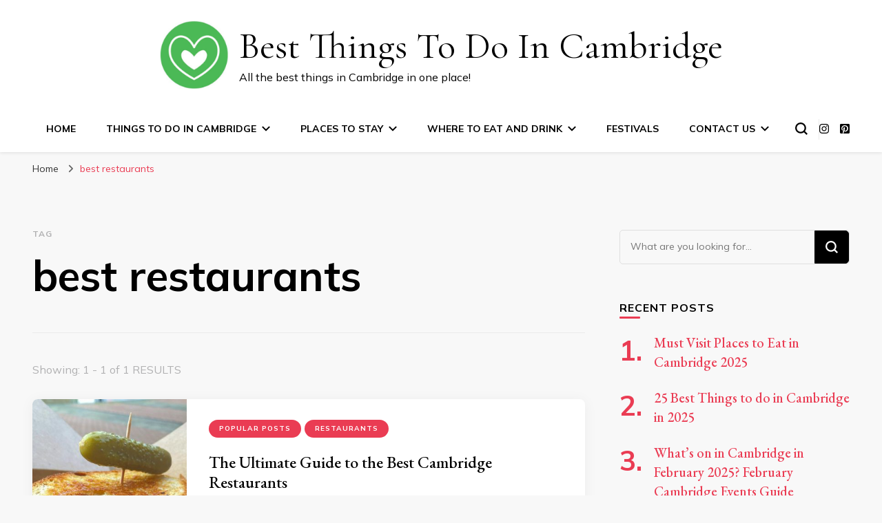

--- FILE ---
content_type: text/html; charset=UTF-8
request_url: https://bestthingstodoincambridge.co.uk/tag/best-restaurants
body_size: 15096
content:
    <!DOCTYPE html>
    <html lang="en-GB">
    <head itemscope itemtype="http://schema.org/WebSite">
	    <meta charset="UTF-8">
    <meta name="viewport" content="width=device-width, initial-scale=1">
    <link rel="profile" href="http://gmpg.org/xfn/11">
    <meta name='robots' content='index, follow, max-image-preview:large, max-snippet:-1, max-video-preview:-1' />

	<!-- This site is optimized with the Yoast SEO plugin v24.2 - https://yoast.com/wordpress/plugins/seo/ -->
	<title>best restaurants Archives - Best Things To Do In Cambridge</title>
	<link rel="canonical" href="https://bestthingstodoincambridge.co.uk/tag/best-restaurants" />
	<meta property="og:locale" content="en_GB" />
	<meta property="og:type" content="article" />
	<meta property="og:title" content="best restaurants Archives - Best Things To Do In Cambridge" />
	<meta property="og:url" content="https://bestthingstodoincambridge.co.uk/tag/best-restaurants" />
	<meta property="og:site_name" content="Best Things To Do In Cambridge" />
	<meta name="twitter:card" content="summary_large_image" />
	<script type="application/ld+json" class="yoast-schema-graph">{"@context":"https://schema.org","@graph":[{"@type":"CollectionPage","@id":"https://bestthingstodoincambridge.co.uk/tag/best-restaurants","url":"https://bestthingstodoincambridge.co.uk/tag/best-restaurants","name":"best restaurants Archives - Best Things To Do In Cambridge","isPartOf":{"@id":"https://bestthingstodoincambridge.co.uk/#website"},"primaryImageOfPage":{"@id":"https://bestthingstodoincambridge.co.uk/tag/best-restaurants#primaryimage"},"image":{"@id":"https://bestthingstodoincambridge.co.uk/tag/best-restaurants#primaryimage"},"thumbnailUrl":"https://bestthingstodoincambridge.co.uk/wp-content/uploads/2021/01/Cafe-Foy-e1640096287801.jpg","breadcrumb":{"@id":"https://bestthingstodoincambridge.co.uk/tag/best-restaurants#breadcrumb"},"inLanguage":"en-GB"},{"@type":"ImageObject","inLanguage":"en-GB","@id":"https://bestthingstodoincambridge.co.uk/tag/best-restaurants#primaryimage","url":"https://bestthingstodoincambridge.co.uk/wp-content/uploads/2021/01/Cafe-Foy-e1640096287801.jpg","contentUrl":"https://bestthingstodoincambridge.co.uk/wp-content/uploads/2021/01/Cafe-Foy-e1640096287801.jpg","width":677,"height":800,"caption":"Cambridge restaurants"},{"@type":"BreadcrumbList","@id":"https://bestthingstodoincambridge.co.uk/tag/best-restaurants#breadcrumb","itemListElement":[{"@type":"ListItem","position":1,"name":"Home","item":"https://bestthingstodoincambridge.co.uk/"},{"@type":"ListItem","position":2,"name":"best restaurants"}]},{"@type":"WebSite","@id":"https://bestthingstodoincambridge.co.uk/#website","url":"https://bestthingstodoincambridge.co.uk/","name":"Best Things To Do In Cambridge","description":"All the best things in Cambridge in one place!","publisher":{"@id":"https://bestthingstodoincambridge.co.uk/#organization"},"potentialAction":[{"@type":"SearchAction","target":{"@type":"EntryPoint","urlTemplate":"https://bestthingstodoincambridge.co.uk/?s={search_term_string}"},"query-input":{"@type":"PropertyValueSpecification","valueRequired":true,"valueName":"search_term_string"}}],"inLanguage":"en-GB"},{"@type":"Organization","@id":"https://bestthingstodoincambridge.co.uk/#organization","name":"Best Things To Do In Cambridge","url":"https://bestthingstodoincambridge.co.uk/","logo":{"@type":"ImageObject","inLanguage":"en-GB","@id":"https://bestthingstodoincambridge.co.uk/#/schema/logo/image/","url":"https://bestthingstodoincambridge.co.uk/wp-content/uploads/2021/01/cropped-cropped-cropped-1626666.jpg","contentUrl":"https://bestthingstodoincambridge.co.uk/wp-content/uploads/2021/01/cropped-cropped-cropped-1626666.jpg","width":512,"height":512,"caption":"Best Things To Do In Cambridge"},"image":{"@id":"https://bestthingstodoincambridge.co.uk/#/schema/logo/image/"},"sameAs":["https://www.instagram.com/best_things_to_do_in_cambridge/?hl=en-gb","https://www.pinterest.co.uk/bestthingstodoincambridge/"]}]}</script>
	<!-- / Yoast SEO plugin. -->


<link rel='dns-prefetch' href='//stats.wp.com' />
<link rel='dns-prefetch' href='//fonts.googleapis.com' />
<link rel="alternate" type="application/rss+xml" title="Best Things To Do In Cambridge &raquo; Feed" href="https://bestthingstodoincambridge.co.uk/feed" />
<link rel="alternate" type="application/rss+xml" title="Best Things To Do In Cambridge &raquo; Comments Feed" href="https://bestthingstodoincambridge.co.uk/comments/feed" />
<link rel="alternate" type="application/rss+xml" title="Best Things To Do In Cambridge &raquo; best restaurants Tag Feed" href="https://bestthingstodoincambridge.co.uk/tag/best-restaurants/feed" />
<style id='wp-img-auto-sizes-contain-inline-css' type='text/css'>
img:is([sizes=auto i],[sizes^="auto," i]){contain-intrinsic-size:3000px 1500px}
/*# sourceURL=wp-img-auto-sizes-contain-inline-css */
</style>
<style id='wp-emoji-styles-inline-css' type='text/css'>

	img.wp-smiley, img.emoji {
		display: inline !important;
		border: none !important;
		box-shadow: none !important;
		height: 1em !important;
		width: 1em !important;
		margin: 0 0.07em !important;
		vertical-align: -0.1em !important;
		background: none !important;
		padding: 0 !important;
	}
/*# sourceURL=wp-emoji-styles-inline-css */
</style>
<style id='wp-block-library-inline-css' type='text/css'>
:root{--wp-block-synced-color:#7a00df;--wp-block-synced-color--rgb:122,0,223;--wp-bound-block-color:var(--wp-block-synced-color);--wp-editor-canvas-background:#ddd;--wp-admin-theme-color:#007cba;--wp-admin-theme-color--rgb:0,124,186;--wp-admin-theme-color-darker-10:#006ba1;--wp-admin-theme-color-darker-10--rgb:0,107,160.5;--wp-admin-theme-color-darker-20:#005a87;--wp-admin-theme-color-darker-20--rgb:0,90,135;--wp-admin-border-width-focus:2px}@media (min-resolution:192dpi){:root{--wp-admin-border-width-focus:1.5px}}.wp-element-button{cursor:pointer}:root .has-very-light-gray-background-color{background-color:#eee}:root .has-very-dark-gray-background-color{background-color:#313131}:root .has-very-light-gray-color{color:#eee}:root .has-very-dark-gray-color{color:#313131}:root .has-vivid-green-cyan-to-vivid-cyan-blue-gradient-background{background:linear-gradient(135deg,#00d084,#0693e3)}:root .has-purple-crush-gradient-background{background:linear-gradient(135deg,#34e2e4,#4721fb 50%,#ab1dfe)}:root .has-hazy-dawn-gradient-background{background:linear-gradient(135deg,#faaca8,#dad0ec)}:root .has-subdued-olive-gradient-background{background:linear-gradient(135deg,#fafae1,#67a671)}:root .has-atomic-cream-gradient-background{background:linear-gradient(135deg,#fdd79a,#004a59)}:root .has-nightshade-gradient-background{background:linear-gradient(135deg,#330968,#31cdcf)}:root .has-midnight-gradient-background{background:linear-gradient(135deg,#020381,#2874fc)}:root{--wp--preset--font-size--normal:16px;--wp--preset--font-size--huge:42px}.has-regular-font-size{font-size:1em}.has-larger-font-size{font-size:2.625em}.has-normal-font-size{font-size:var(--wp--preset--font-size--normal)}.has-huge-font-size{font-size:var(--wp--preset--font-size--huge)}.has-text-align-center{text-align:center}.has-text-align-left{text-align:left}.has-text-align-right{text-align:right}.has-fit-text{white-space:nowrap!important}#end-resizable-editor-section{display:none}.aligncenter{clear:both}.items-justified-left{justify-content:flex-start}.items-justified-center{justify-content:center}.items-justified-right{justify-content:flex-end}.items-justified-space-between{justify-content:space-between}.screen-reader-text{border:0;clip-path:inset(50%);height:1px;margin:-1px;overflow:hidden;padding:0;position:absolute;width:1px;word-wrap:normal!important}.screen-reader-text:focus{background-color:#ddd;clip-path:none;color:#444;display:block;font-size:1em;height:auto;left:5px;line-height:normal;padding:15px 23px 14px;text-decoration:none;top:5px;width:auto;z-index:100000}html :where(.has-border-color){border-style:solid}html :where([style*=border-top-color]){border-top-style:solid}html :where([style*=border-right-color]){border-right-style:solid}html :where([style*=border-bottom-color]){border-bottom-style:solid}html :where([style*=border-left-color]){border-left-style:solid}html :where([style*=border-width]){border-style:solid}html :where([style*=border-top-width]){border-top-style:solid}html :where([style*=border-right-width]){border-right-style:solid}html :where([style*=border-bottom-width]){border-bottom-style:solid}html :where([style*=border-left-width]){border-left-style:solid}html :where(img[class*=wp-image-]){height:auto;max-width:100%}:where(figure){margin:0 0 1em}html :where(.is-position-sticky){--wp-admin--admin-bar--position-offset:var(--wp-admin--admin-bar--height,0px)}@media screen and (max-width:600px){html :where(.is-position-sticky){--wp-admin--admin-bar--position-offset:0px}}

/*# sourceURL=wp-block-library-inline-css */
</style><style id='global-styles-inline-css' type='text/css'>
:root{--wp--preset--aspect-ratio--square: 1;--wp--preset--aspect-ratio--4-3: 4/3;--wp--preset--aspect-ratio--3-4: 3/4;--wp--preset--aspect-ratio--3-2: 3/2;--wp--preset--aspect-ratio--2-3: 2/3;--wp--preset--aspect-ratio--16-9: 16/9;--wp--preset--aspect-ratio--9-16: 9/16;--wp--preset--color--black: #000000;--wp--preset--color--cyan-bluish-gray: #abb8c3;--wp--preset--color--white: #ffffff;--wp--preset--color--pale-pink: #f78da7;--wp--preset--color--vivid-red: #cf2e2e;--wp--preset--color--luminous-vivid-orange: #ff6900;--wp--preset--color--luminous-vivid-amber: #fcb900;--wp--preset--color--light-green-cyan: #7bdcb5;--wp--preset--color--vivid-green-cyan: #00d084;--wp--preset--color--pale-cyan-blue: #8ed1fc;--wp--preset--color--vivid-cyan-blue: #0693e3;--wp--preset--color--vivid-purple: #9b51e0;--wp--preset--gradient--vivid-cyan-blue-to-vivid-purple: linear-gradient(135deg,rgb(6,147,227) 0%,rgb(155,81,224) 100%);--wp--preset--gradient--light-green-cyan-to-vivid-green-cyan: linear-gradient(135deg,rgb(122,220,180) 0%,rgb(0,208,130) 100%);--wp--preset--gradient--luminous-vivid-amber-to-luminous-vivid-orange: linear-gradient(135deg,rgb(252,185,0) 0%,rgb(255,105,0) 100%);--wp--preset--gradient--luminous-vivid-orange-to-vivid-red: linear-gradient(135deg,rgb(255,105,0) 0%,rgb(207,46,46) 100%);--wp--preset--gradient--very-light-gray-to-cyan-bluish-gray: linear-gradient(135deg,rgb(238,238,238) 0%,rgb(169,184,195) 100%);--wp--preset--gradient--cool-to-warm-spectrum: linear-gradient(135deg,rgb(74,234,220) 0%,rgb(151,120,209) 20%,rgb(207,42,186) 40%,rgb(238,44,130) 60%,rgb(251,105,98) 80%,rgb(254,248,76) 100%);--wp--preset--gradient--blush-light-purple: linear-gradient(135deg,rgb(255,206,236) 0%,rgb(152,150,240) 100%);--wp--preset--gradient--blush-bordeaux: linear-gradient(135deg,rgb(254,205,165) 0%,rgb(254,45,45) 50%,rgb(107,0,62) 100%);--wp--preset--gradient--luminous-dusk: linear-gradient(135deg,rgb(255,203,112) 0%,rgb(199,81,192) 50%,rgb(65,88,208) 100%);--wp--preset--gradient--pale-ocean: linear-gradient(135deg,rgb(255,245,203) 0%,rgb(182,227,212) 50%,rgb(51,167,181) 100%);--wp--preset--gradient--electric-grass: linear-gradient(135deg,rgb(202,248,128) 0%,rgb(113,206,126) 100%);--wp--preset--gradient--midnight: linear-gradient(135deg,rgb(2,3,129) 0%,rgb(40,116,252) 100%);--wp--preset--font-size--small: 13px;--wp--preset--font-size--medium: 20px;--wp--preset--font-size--large: 36px;--wp--preset--font-size--x-large: 42px;--wp--preset--spacing--20: 0.44rem;--wp--preset--spacing--30: 0.67rem;--wp--preset--spacing--40: 1rem;--wp--preset--spacing--50: 1.5rem;--wp--preset--spacing--60: 2.25rem;--wp--preset--spacing--70: 3.38rem;--wp--preset--spacing--80: 5.06rem;--wp--preset--shadow--natural: 6px 6px 9px rgba(0, 0, 0, 0.2);--wp--preset--shadow--deep: 12px 12px 50px rgba(0, 0, 0, 0.4);--wp--preset--shadow--sharp: 6px 6px 0px rgba(0, 0, 0, 0.2);--wp--preset--shadow--outlined: 6px 6px 0px -3px rgb(255, 255, 255), 6px 6px rgb(0, 0, 0);--wp--preset--shadow--crisp: 6px 6px 0px rgb(0, 0, 0);}:where(.is-layout-flex){gap: 0.5em;}:where(.is-layout-grid){gap: 0.5em;}body .is-layout-flex{display: flex;}.is-layout-flex{flex-wrap: wrap;align-items: center;}.is-layout-flex > :is(*, div){margin: 0;}body .is-layout-grid{display: grid;}.is-layout-grid > :is(*, div){margin: 0;}:where(.wp-block-columns.is-layout-flex){gap: 2em;}:where(.wp-block-columns.is-layout-grid){gap: 2em;}:where(.wp-block-post-template.is-layout-flex){gap: 1.25em;}:where(.wp-block-post-template.is-layout-grid){gap: 1.25em;}.has-black-color{color: var(--wp--preset--color--black) !important;}.has-cyan-bluish-gray-color{color: var(--wp--preset--color--cyan-bluish-gray) !important;}.has-white-color{color: var(--wp--preset--color--white) !important;}.has-pale-pink-color{color: var(--wp--preset--color--pale-pink) !important;}.has-vivid-red-color{color: var(--wp--preset--color--vivid-red) !important;}.has-luminous-vivid-orange-color{color: var(--wp--preset--color--luminous-vivid-orange) !important;}.has-luminous-vivid-amber-color{color: var(--wp--preset--color--luminous-vivid-amber) !important;}.has-light-green-cyan-color{color: var(--wp--preset--color--light-green-cyan) !important;}.has-vivid-green-cyan-color{color: var(--wp--preset--color--vivid-green-cyan) !important;}.has-pale-cyan-blue-color{color: var(--wp--preset--color--pale-cyan-blue) !important;}.has-vivid-cyan-blue-color{color: var(--wp--preset--color--vivid-cyan-blue) !important;}.has-vivid-purple-color{color: var(--wp--preset--color--vivid-purple) !important;}.has-black-background-color{background-color: var(--wp--preset--color--black) !important;}.has-cyan-bluish-gray-background-color{background-color: var(--wp--preset--color--cyan-bluish-gray) !important;}.has-white-background-color{background-color: var(--wp--preset--color--white) !important;}.has-pale-pink-background-color{background-color: var(--wp--preset--color--pale-pink) !important;}.has-vivid-red-background-color{background-color: var(--wp--preset--color--vivid-red) !important;}.has-luminous-vivid-orange-background-color{background-color: var(--wp--preset--color--luminous-vivid-orange) !important;}.has-luminous-vivid-amber-background-color{background-color: var(--wp--preset--color--luminous-vivid-amber) !important;}.has-light-green-cyan-background-color{background-color: var(--wp--preset--color--light-green-cyan) !important;}.has-vivid-green-cyan-background-color{background-color: var(--wp--preset--color--vivid-green-cyan) !important;}.has-pale-cyan-blue-background-color{background-color: var(--wp--preset--color--pale-cyan-blue) !important;}.has-vivid-cyan-blue-background-color{background-color: var(--wp--preset--color--vivid-cyan-blue) !important;}.has-vivid-purple-background-color{background-color: var(--wp--preset--color--vivid-purple) !important;}.has-black-border-color{border-color: var(--wp--preset--color--black) !important;}.has-cyan-bluish-gray-border-color{border-color: var(--wp--preset--color--cyan-bluish-gray) !important;}.has-white-border-color{border-color: var(--wp--preset--color--white) !important;}.has-pale-pink-border-color{border-color: var(--wp--preset--color--pale-pink) !important;}.has-vivid-red-border-color{border-color: var(--wp--preset--color--vivid-red) !important;}.has-luminous-vivid-orange-border-color{border-color: var(--wp--preset--color--luminous-vivid-orange) !important;}.has-luminous-vivid-amber-border-color{border-color: var(--wp--preset--color--luminous-vivid-amber) !important;}.has-light-green-cyan-border-color{border-color: var(--wp--preset--color--light-green-cyan) !important;}.has-vivid-green-cyan-border-color{border-color: var(--wp--preset--color--vivid-green-cyan) !important;}.has-pale-cyan-blue-border-color{border-color: var(--wp--preset--color--pale-cyan-blue) !important;}.has-vivid-cyan-blue-border-color{border-color: var(--wp--preset--color--vivid-cyan-blue) !important;}.has-vivid-purple-border-color{border-color: var(--wp--preset--color--vivid-purple) !important;}.has-vivid-cyan-blue-to-vivid-purple-gradient-background{background: var(--wp--preset--gradient--vivid-cyan-blue-to-vivid-purple) !important;}.has-light-green-cyan-to-vivid-green-cyan-gradient-background{background: var(--wp--preset--gradient--light-green-cyan-to-vivid-green-cyan) !important;}.has-luminous-vivid-amber-to-luminous-vivid-orange-gradient-background{background: var(--wp--preset--gradient--luminous-vivid-amber-to-luminous-vivid-orange) !important;}.has-luminous-vivid-orange-to-vivid-red-gradient-background{background: var(--wp--preset--gradient--luminous-vivid-orange-to-vivid-red) !important;}.has-very-light-gray-to-cyan-bluish-gray-gradient-background{background: var(--wp--preset--gradient--very-light-gray-to-cyan-bluish-gray) !important;}.has-cool-to-warm-spectrum-gradient-background{background: var(--wp--preset--gradient--cool-to-warm-spectrum) !important;}.has-blush-light-purple-gradient-background{background: var(--wp--preset--gradient--blush-light-purple) !important;}.has-blush-bordeaux-gradient-background{background: var(--wp--preset--gradient--blush-bordeaux) !important;}.has-luminous-dusk-gradient-background{background: var(--wp--preset--gradient--luminous-dusk) !important;}.has-pale-ocean-gradient-background{background: var(--wp--preset--gradient--pale-ocean) !important;}.has-electric-grass-gradient-background{background: var(--wp--preset--gradient--electric-grass) !important;}.has-midnight-gradient-background{background: var(--wp--preset--gradient--midnight) !important;}.has-small-font-size{font-size: var(--wp--preset--font-size--small) !important;}.has-medium-font-size{font-size: var(--wp--preset--font-size--medium) !important;}.has-large-font-size{font-size: var(--wp--preset--font-size--large) !important;}.has-x-large-font-size{font-size: var(--wp--preset--font-size--x-large) !important;}
/*# sourceURL=global-styles-inline-css */
</style>

<style id='classic-theme-styles-inline-css' type='text/css'>
/*! This file is auto-generated */
.wp-block-button__link{color:#fff;background-color:#32373c;border-radius:9999px;box-shadow:none;text-decoration:none;padding:calc(.667em + 2px) calc(1.333em + 2px);font-size:1.125em}.wp-block-file__button{background:#32373c;color:#fff;text-decoration:none}
/*# sourceURL=/wp-includes/css/classic-themes.min.css */
</style>
<link rel='stylesheet' id='owl-carousel-css' href='https://bestthingstodoincambridge.co.uk/wp-content/themes/blossom-pin/css/owl.carousel.min.css?ver=2.2.1' type='text/css' media='all' />
<link rel='stylesheet' id='blossom-pin-google-fonts-css' href='https://fonts.googleapis.com/css?family=Mulish%3A200%2C300%2Cregular%2C500%2C600%2C700%2C800%2C900%2C200italic%2C300italic%2Citalic%2C500italic%2C600italic%2C700italic%2C800italic%2C900italic%7CEB+Garamond%3Aregular%2C500%2C600%2C700%2C800%2Citalic%2C500italic%2C600italic%2C700italic%2C800italic%7CCormorant+Garamond%3Aregular' type='text/css' media='all' />
<link rel='stylesheet' id='blossom-pinit-parent-style-css' href='https://bestthingstodoincambridge.co.uk/wp-content/themes/blossom-pin/style.css?ver=6.9' type='text/css' media='all' />
<link rel='stylesheet' id='blossom-pin-css' href='https://bestthingstodoincambridge.co.uk/wp-content/themes/blossom-pinit/style.css?ver=1.0.6' type='text/css' media='all' />
<style id='blossom-pin-inline-css' type='text/css'>

    
    /*Typography*/

    body,
    button,
    input,
    select,
    optgroup,
    textarea,
    .woocommerce div.product .woocommerce-tabs .panel{
        font-family : Mulish;
        font-size   : 18px;        
    }
    
    .site-header .site-branding .site-title,
    .single-header .site-branding .site-title,
    .mobile-header .mobile-site-header .site-branding .site-title{
        font-family : Cormorant Garamond;
        font-weight : 400;
        font-style  : normal;
    }

    .newsletter-section .blossomthemes-email-newsletter-wrapper .text-holder h3,
    .newsletter-section .blossomthemes-email-newsletter-wrapper.bg-img .text-holder h3,
    .single .navigation .post-title,
    .woocommerce div.product .woocommerce-tabs .panel h2,
    .woocommerce div.product .product_title,
    #primary .post .entry-content blockquote cite, 
    #primary .page .entry-content blockquote cite{
        font-family : Mulish;
    }
    
    /*Color Scheme*/
    a, 
    .main-navigation ul li a:hover,
    .main-navigation ul .current-menu-item > a,
    .main-navigation ul li:hover > a, 
    .site-header .site-branding .site-title a:hover, 
    .site-header .social-networks ul li a:hover, 
    .banner-slider .item .text-holder .entry-title a:hover, 
    .blog #primary .post .entry-header .entry-title a:hover, 
    .blog #primary .post .entry-footer .read-more:hover, 
    .blog #primary .post .entry-footer .edit-link a:hover, 
    .blog #primary .post .bottom .posted-on a:hover, 
    .newsletter-section .social-networks ul li a:hover, 
    .instagram-section .profile-link:hover, 
    .search #primary .search-post .entry-header .entry-title a:hover,
     .archive #primary .post .entry-header .entry-title a:hover, 
     .search #primary .search-post .entry-footer .posted-on a:hover,
     .archive #primary .post .entry-footer .posted-on a:hover, 
     .single #primary .post .holder .meta-info .entry-meta a:hover, 
    .single-header .site-branding .site-title a:hover, 
    .single-header .social-networks ul li a:hover, 
    .comments-area .comment-body .text-holder .top .comment-metadata a:hover, 
    .comments-area .comment-body .text-holder .reply a:hover, 
    .recommended-post .post .entry-header .entry-title a:hover, 
    .error-wrapper .error-holder h3, 
    .widget_bttk_popular_post ul li .entry-header .entry-title a:hover,
     .widget_bttk_pro_recent_post ul li .entry-header .entry-title a:hover, 
     .widget_bttk_popular_post ul li .entry-header .entry-meta a:hover,
     .widget_bttk_pro_recent_post ul li .entry-header .entry-meta a:hover,
     .widget_bttk_popular_post .style-two li .entry-header .cat-links a:hover,
     .widget_bttk_pro_recent_post .style-two li .entry-header .cat-links a:hover,
     .widget_bttk_popular_post .style-three li .entry-header .cat-links a:hover,
     .widget_bttk_pro_recent_post .style-three li .entry-header .cat-links a:hover, 
     .widget_recent_entries ul li:before, 
     .widget_recent_entries ul li a:hover, 
    .widget_recent_comments ul li:before, 
    .widget_bttk_posts_category_slider_widget .carousel-title .cat-links a:hover, 
    .widget_bttk_posts_category_slider_widget .carousel-title .title a:hover, 
    .site-footer .footer-b .footer-nav ul li a:hover, 
    .single .navigation a:hover .post-title, 
    .page-template-blossom-portfolio .portfolio-holder .portfolio-sorting .is-checked, 
    .portfolio-item a:hover, 
    .single-blossom-portfolio .post-navigation .nav-previous a:hover,
     .single-blossom-portfolio .post-navigation .nav-next a:hover, 
     .mobile-header .mobile-site-header .site-branding .site-title a:hover, 
    .mobile-menu .main-navigation ul li:hover svg, 
    .main-navigation ul ul li a:hover, 
    .main-navigation ul ul li:hover > a, 
    .main-navigation ul ul .current-menu-item > a, 
    .main-navigation ul ul .current-menu-ancestor > a, 
    .main-navigation ul ul .current_page_item > a, 
    .main-navigation ul ul .current_page_ancestor > a, 
    .mobile-menu .main-navigation ul ul li a:hover,
    .mobile-menu .main-navigation ul ul li:hover > a, 
    .mobile-menu .social-networks ul li a:hover, 
    .site-main .blossom-portfolio .entry-title a:hover, 
    .site-main .blossom-portfolio .entry-footer .posted-on a:hover, 
    #crumbs a:hover, #crumbs .current a,
    .underline .entry-content a:hover{
        color: #ea3c53;
    }

    .blog #primary .post .entry-header .category a,
    .widget .widget-title::after,
    .widget_bttk_custom_categories ul li a:hover .post-count,
    .widget_blossomtheme_companion_cta_widget .text-holder .button-wrap .btn-cta,
    .widget_blossomtheme_featured_page_widget .text-holder .btn-readmore:hover,
    .widget_bttk_icon_text_widget .text-holder .btn-readmore:hover,
    .widget_bttk_image_text_widget ul li .btn-readmore:hover,
    .newsletter-section,
    .single .post-entry-header .category a,
    .single #primary .post .holder .meta-info .entry-meta .byline:after,
    .recommended-post .post .entry-header .category a,
    .search #primary .search-post .entry-header .category a,
    .archive #primary .post .entry-header .category a,
    .banner-slider .item .text-holder .category a,
    .back-to-top,
    .single-header .progress-bar,
    .widget_bttk_author_bio .readmore:hover,
    .banner-layout-two .text-holder .category a, 
    .banner-layout-two .text-holder .category span,
    .banner-layout-two .item,
    .banner .banner-caption .banner-link:hover,
    .banner-slider .item{
        background: #ea3c53;
    }

    .blog #primary .post .entry-footer .read-more:hover,
    .blog #primary .post .entry-footer .edit-link a:hover{
        border-bottom-color: #ea3c53;
        color: #ea3c53;
    }

    button:hover,
    input[type="button"]:hover,
    input[type="reset"]:hover,
    input[type="submit"]:hover,
    .error-wrapper .error-holder .btn-home a:hover,
    .posts-navigation .nav-next:hover,
    .posts-navigation .nav-previous:hover{
        background: #ea3c53;
        border-color: #ea3c53;
    }

    .blog #primary .post .entry-header .entry-title a, 
    .banner-layout-two .text-holder .entry-title a,
    .banner-slider .item .text-holder .entry-title a{
        background-image: linear-gradient(180deg, transparent 95%,  #ea3c53 0);
    }

    @media screen and (max-width: 1024px) {
        .main-navigation ul ul li a:hover, 
        .main-navigation ul ul li:hover > a, 
        .main-navigation ul ul .current-menu-item > a, 
        .main-navigation ul ul .current-menu-ancestor > a, 
        .main-navigation ul ul .current_page_item > a, 
        .main-navigation ul ul .current_page_ancestor > a {
            color: #ea3c53 !important;
        }
    }

    /*Typography*/
    .banner-slider .item .text-holder .entry-title,
    .blog #primary .post .entry-header .entry-title,
    .widget_bttk_popular_post ul li .entry-header .entry-title,
    .widget_bttk_pro_recent_post ul li .entry-header .entry-title,
    .blossomthemes-email-newsletter-wrapper.bg-img .text-holder h3,
    .widget_recent_entries ul li a,
    .widget_bttk_posts_category_slider_widget .carousel-title .title,
    .widget_recent_comments ul li a,
    .single .post-entry-header .entry-title,
    .recommended-post .post .entry-header .entry-title,
    #primary .post .entry-content .pull-left,
    #primary .page .entry-content .pull-left,
    #primary .post .entry-content .pull-right,
    #primary .page .entry-content .pull-right,
    .single-header .title-holder .post-title,
    .search #primary .search-post .entry-header .entry-title,
    .archive #primary .post .entry-header .entry-title,
    .banner-layout-two .text-holder .entry-title,
    .single-blossom-portfolio .post-navigation .nav-previous, 
    .single-blossom-portfolio .post-navigation .nav-next,
    #primary .post .entry-content blockquote, 
    #primary .page .entry-content blockquote,
    .banner .banner-caption .banner-title{
        font-family : EB Garamond;
    }
/*# sourceURL=blossom-pin-inline-css */
</style>
<script type="text/javascript" src="https://bestthingstodoincambridge.co.uk/wp-content/plugins/ionos-assistant/js/cookies.js?ver=6.9" id="ionos-assistant-wp-cookies-js"></script>
<script type="text/javascript" src="https://bestthingstodoincambridge.co.uk/wp-includes/js/jquery/jquery.min.js?ver=3.7.1" id="jquery-core-js"></script>
<script type="text/javascript" src="https://bestthingstodoincambridge.co.uk/wp-includes/js/jquery/jquery-migrate.min.js?ver=3.4.1" id="jquery-migrate-js"></script>
<link rel="https://api.w.org/" href="https://bestthingstodoincambridge.co.uk/wp-json/" /><link rel="alternate" title="JSON" type="application/json" href="https://bestthingstodoincambridge.co.uk/wp-json/wp/v2/tags/107" /><link rel="EditURI" type="application/rsd+xml" title="RSD" href="https://bestthingstodoincambridge.co.uk/xmlrpc.php?rsd" />
<meta name="generator" content="WordPress 6.9" />
	<style>img#wpstats{display:none}</style>
		<style type="text/css">.recentcomments a{display:inline !important;padding:0 !important;margin:0 !important;}</style><link rel="icon" href="https://bestthingstodoincambridge.co.uk/wp-content/uploads/2021/01/cropped-1626666-32x32.jpg" sizes="32x32" />
<link rel="icon" href="https://bestthingstodoincambridge.co.uk/wp-content/uploads/2021/01/cropped-1626666-192x192.jpg" sizes="192x192" />
<link rel="apple-touch-icon" href="https://bestthingstodoincambridge.co.uk/wp-content/uploads/2021/01/cropped-1626666-180x180.jpg" />
<meta name="msapplication-TileImage" content="https://bestthingstodoincambridge.co.uk/wp-content/uploads/2021/01/cropped-1626666-270x270.jpg" />
<style id="kirki-inline-styles"></style></head>

<body class="archive tag tag-best-restaurants tag-107 wp-custom-logo wp-theme-blossom-pin wp-child-theme-blossom-pinit hfeed rightsidebar hassidebar" itemscope itemtype="http://schema.org/WebPage">

    <div id="page" class="site"><a aria-label="skip to content" class="skip-link" href="#content">Skip to Content</a>
        <div class="mobile-header">
        <div class="mobile-site-header">
            <button aria-label="primary menu toggle" id="toggle-button" data-toggle-target=".main-menu-modal" data-toggle-body-class="showing-main-menu-modal" aria-expanded="false" data-set-focus=".close-main-nav-toggle">
                <span></span>
                <span></span>
                <span></span>
            </button>
            <div class="mobile-menu-wrap">
                <nav id="mobile-site-navigation" class="main-navigation" itemscope itemtype="http://schema.org/SiteNavigationElement">
                    <div class="primary-menu-list main-menu-modal cover-modal" data-modal-target-string=".main-menu-modal">
                        <button class="btn-close-menu close-main-nav-toggle" data-toggle-target=".main-menu-modal" data-toggle-body-class="showing-main-menu-modal" aria-expanded="false" data-set-focus=".main-menu-modal"><span></span></button>
                        <div class="mobile-menu" aria-label="Mobile">
                            <div class="menu-main-menu-container"><ul id="mobile-primary-menu" class="menu main-menu-modal"><li id="menu-item-5" class="menu-item menu-item-type-custom menu-item-object-custom menu-item-home menu-item-5"><a href="https://bestthingstodoincambridge.co.uk/">Home</a></li>
<li id="menu-item-15" class="menu-item menu-item-type-taxonomy menu-item-object-category menu-item-has-children menu-item-15"><a href="https://bestthingstodoincambridge.co.uk/category/things-to-do">Things To Do in Cambridge</a>
<ul class="sub-menu">
	<li id="menu-item-978" class="menu-item menu-item-type-post_type menu-item-object-post menu-item-978"><a href="https://bestthingstodoincambridge.co.uk/best-things-to-do-cambridge">25 Best Things to do in Cambridge in 2025</a></li>
	<li id="menu-item-1435" class="menu-item menu-item-type-post_type menu-item-object-post menu-item-1435"><a href="https://bestthingstodoincambridge.co.uk/whats-on-in-cambridge">What’s on in Cambridge? Great Monthly Events Throughout 2024</a></li>
</ul>
</li>
<li id="menu-item-13" class="menu-item menu-item-type-taxonomy menu-item-object-category menu-item-has-children menu-item-13"><a href="https://bestthingstodoincambridge.co.uk/category/places-to-stay">Places to Stay</a>
<ul class="sub-menu">
	<li id="menu-item-1008" class="menu-item menu-item-type-post_type menu-item-object-post menu-item-1008"><a href="https://bestthingstodoincambridge.co.uk/places-to-stay-cambridge">The Ultimate Guide of the Best Places to Stay in Cambridge</a></li>
</ul>
</li>
<li id="menu-item-14" class="menu-item menu-item-type-taxonomy menu-item-object-category menu-item-has-children menu-item-14"><a href="https://bestthingstodoincambridge.co.uk/category/restaurants">Where to Eat and Drink</a>
<ul class="sub-menu">
	<li id="menu-item-977" class="menu-item menu-item-type-post_type menu-item-object-post menu-item-977"><a href="https://bestthingstodoincambridge.co.uk/cambridge-restaurants">The Ultimate Guide to the Best Cambridge Restaurants</a></li>
</ul>
</li>
<li id="menu-item-12" class="menu-item menu-item-type-taxonomy menu-item-object-category menu-item-12"><a href="https://bestthingstodoincambridge.co.uk/category/festivals">Festivals</a></li>
<li id="menu-item-23" class="menu-item menu-item-type-post_type menu-item-object-page menu-item-has-children menu-item-23"><a href="https://bestthingstodoincambridge.co.uk/contact-us">Contact Us</a>
<ul class="sub-menu">
	<li id="menu-item-22" class="menu-item menu-item-type-post_type menu-item-object-page menu-item-22"><a href="https://bestthingstodoincambridge.co.uk/about">About Us</a></li>
	<li id="menu-item-21" class="menu-item menu-item-type-post_type menu-item-object-page menu-item-privacy-policy menu-item-21"><a rel="privacy-policy" href="https://bestthingstodoincambridge.co.uk/privacy-policy">Privacy Policy</a></li>
</ul>
</li>
</ul></div>                        </div>
                    </div>
                </nav> 
                
                <span class="separator"></span>    <div class="social-networks">
                <ul>
        	                <li>
                    <a href="https://www.instagram.com/best_things_to_do_in_cambridge/?hl=en-gb" target="_blank" rel="nofollow noopener">
                        <i class="fab fa-instagram"></i>
                    </a>
                </li>    	   
                                <li>
                    <a href="https://www.pinterest.co.uk/bestthingstodoincambridge/" target="_blank" rel="nofollow noopener">
                        <i class="fab fa-pinterest-square"></i>
                    </a>
                </li>    	   
                    	</ul>
    </div>
                    </div>
                    <div class="site-branding has-logo-text" itemscope itemtype="http://schema.org/Organization">
            <a href="https://bestthingstodoincambridge.co.uk/" class="custom-logo-link" rel="home"><img width="512" height="512" src="https://bestthingstodoincambridge.co.uk/wp-content/uploads/2021/01/cropped-cropped-cropped-1626666.jpg" class="custom-logo" alt="Best Things To Do In Cambridge" decoding="async" fetchpriority="high" srcset="https://bestthingstodoincambridge.co.uk/wp-content/uploads/2021/01/cropped-cropped-cropped-1626666.jpg 512w, https://bestthingstodoincambridge.co.uk/wp-content/uploads/2021/01/cropped-cropped-cropped-1626666-300x300.jpg 300w, https://bestthingstodoincambridge.co.uk/wp-content/uploads/2021/01/cropped-cropped-cropped-1626666-150x150.jpg 150w, https://bestthingstodoincambridge.co.uk/wp-content/uploads/2021/01/cropped-cropped-cropped-1626666-60x60.jpg 60w" sizes="(max-width: 512px) 100vw, 512px" /></a><div class="site-title-wrap">                        <p class="site-title" itemprop="name"><a href="https://bestthingstodoincambridge.co.uk/" rel="home" itemprop="url">Best Things To Do In Cambridge</a></p>
                                            <p class="site-description">All the best things in Cambridge in one place!</p>
                    </div>        </div>
                <div class="tools">
                                    <div class=header-search>
                        <button aria-label="search form toggle" class="search-icon search-toggle" data-toggle-target=".mob-search-modal" data-toggle-body-class="showing-mob-search-modal" data-set-focus=".mob-search-modal .search-field" aria-expanded="false">
                            <svg class="open-icon" xmlns="http://www.w3.org/2000/svg" viewBox="-18214 -12091 18 18"><path id="Path_99" data-name="Path 99" d="M18,16.415l-3.736-3.736a7.751,7.751,0,0,0,1.585-4.755A7.876,7.876,0,0,0,7.925,0,7.876,7.876,0,0,0,0,7.925a7.876,7.876,0,0,0,7.925,7.925,7.751,7.751,0,0,0,4.755-1.585L16.415,18ZM2.264,7.925a5.605,5.605,0,0,1,5.66-5.66,5.605,5.605,0,0,1,5.66,5.66,5.605,5.605,0,0,1-5.66,5.66A5.605,5.605,0,0,1,2.264,7.925Z" transform="translate(-18214 -12091)"/></svg>
                        </button>
                        <div class="search-form-holder mob-search-modal cover-modal" data-modal-target-string=".mob-search-modal">
                            <div class="header-search-inner-wrap">
                                <form role="search" method="get" class="search-form" action="https://bestthingstodoincambridge.co.uk/"><label class="screen-reader-text">Looking for Something?</label><label for="submit-field"><span>Search anything and hit enter.</span><input type="search" class="search-field" placeholder="What are you looking for..." value="" name="s" /></label><input type="submit" class="search-submit" value="Search" /></form> 
                                <button aria-label="search form toggle" class="search-icon close" data-toggle-target=".mob-search-modal" data-toggle-body-class="showing-mob-search-modal" data-set-focus=".mob-search-modal .search-field" aria-expanded="false">
                                    <svg class="close-icon" xmlns="http://www.w3.org/2000/svg" viewBox="10906 13031 18 18"><path id="Close" d="M23,6.813,21.187,5,14,12.187,6.813,5,5,6.813,12.187,14,5,21.187,6.813,23,14,15.813,21.187,23,23,21.187,15.813,14Z" transform="translate(10901 13026)"/></svg>
                                </button>
                            </div>
                        </div>
                        <div class="overlay"></div>
                    </div>
                            </div>
        </div>
    </div>
        <header id="masthead" class="site-header header-layout-two" itemscope itemtype="http://schema.org/WPHeader">

                        <div class="header-t">
                    <div class="container">
                                <div class="site-branding has-logo-text" itemscope itemtype="http://schema.org/Organization">
            <a href="https://bestthingstodoincambridge.co.uk/" class="custom-logo-link" rel="home"><img width="512" height="512" src="https://bestthingstodoincambridge.co.uk/wp-content/uploads/2021/01/cropped-cropped-cropped-1626666.jpg" class="custom-logo" alt="Best Things To Do In Cambridge" decoding="async" srcset="https://bestthingstodoincambridge.co.uk/wp-content/uploads/2021/01/cropped-cropped-cropped-1626666.jpg 512w, https://bestthingstodoincambridge.co.uk/wp-content/uploads/2021/01/cropped-cropped-cropped-1626666-300x300.jpg 300w, https://bestthingstodoincambridge.co.uk/wp-content/uploads/2021/01/cropped-cropped-cropped-1626666-150x150.jpg 150w, https://bestthingstodoincambridge.co.uk/wp-content/uploads/2021/01/cropped-cropped-cropped-1626666-60x60.jpg 60w" sizes="(max-width: 512px) 100vw, 512px" /></a><div class="site-title-wrap">                        <p class="site-title" itemprop="name"><a href="https://bestthingstodoincambridge.co.uk/" rel="home" itemprop="url">Best Things To Do In Cambridge</a></p>
                                            <p class="site-description">All the best things in Cambridge in one place!</p>
                    </div>        </div>
                        </div>
                </div> <!-- header-t -->

                <div class="header-b">
                    <div class="container clearfix">
                        <div class="overlay"></div>
                            <nav id="site-navigation" class="main-navigation" itemscope itemtype="http://schema.org/SiteNavigationElement">
            <div class="menu-main-menu-container"><ul id="primary-menu" class="menu"><li class="menu-item menu-item-type-custom menu-item-object-custom menu-item-home menu-item-5"><a href="https://bestthingstodoincambridge.co.uk/">Home</a></li>
<li class="menu-item menu-item-type-taxonomy menu-item-object-category menu-item-has-children menu-item-15"><a href="https://bestthingstodoincambridge.co.uk/category/things-to-do">Things To Do in Cambridge</a>
<ul class="sub-menu">
	<li class="menu-item menu-item-type-post_type menu-item-object-post menu-item-978"><a href="https://bestthingstodoincambridge.co.uk/best-things-to-do-cambridge">25 Best Things to do in Cambridge in 2025</a></li>
	<li class="menu-item menu-item-type-post_type menu-item-object-post menu-item-1435"><a href="https://bestthingstodoincambridge.co.uk/whats-on-in-cambridge">What’s on in Cambridge? Great Monthly Events Throughout 2024</a></li>
</ul>
</li>
<li class="menu-item menu-item-type-taxonomy menu-item-object-category menu-item-has-children menu-item-13"><a href="https://bestthingstodoincambridge.co.uk/category/places-to-stay">Places to Stay</a>
<ul class="sub-menu">
	<li class="menu-item menu-item-type-post_type menu-item-object-post menu-item-1008"><a href="https://bestthingstodoincambridge.co.uk/places-to-stay-cambridge">The Ultimate Guide of the Best Places to Stay in Cambridge</a></li>
</ul>
</li>
<li class="menu-item menu-item-type-taxonomy menu-item-object-category menu-item-has-children menu-item-14"><a href="https://bestthingstodoincambridge.co.uk/category/restaurants">Where to Eat and Drink</a>
<ul class="sub-menu">
	<li class="menu-item menu-item-type-post_type menu-item-object-post menu-item-977"><a href="https://bestthingstodoincambridge.co.uk/cambridge-restaurants">The Ultimate Guide to the Best Cambridge Restaurants</a></li>
</ul>
</li>
<li class="menu-item menu-item-type-taxonomy menu-item-object-category menu-item-12"><a href="https://bestthingstodoincambridge.co.uk/category/festivals">Festivals</a></li>
<li class="menu-item menu-item-type-post_type menu-item-object-page menu-item-has-children menu-item-23"><a href="https://bestthingstodoincambridge.co.uk/contact-us">Contact Us</a>
<ul class="sub-menu">
	<li class="menu-item menu-item-type-post_type menu-item-object-page menu-item-22"><a href="https://bestthingstodoincambridge.co.uk/about">About Us</a></li>
	<li class="menu-item menu-item-type-post_type menu-item-object-page menu-item-privacy-policy menu-item-21"><a rel="privacy-policy" href="https://bestthingstodoincambridge.co.uk/privacy-policy">Privacy Policy</a></li>
</ul>
</li>
</ul></div>        </nav><!-- #site-navigation -->         
 
    <div class="tools">
        <div class=header-search>
            <button aria-label="search form toggle" class="search-icon search-toggle" data-toggle-target=".search-modal" data-toggle-body-class="showing-search-modal" data-set-focus=".search-modal .search-field" aria-expanded="false">
                <svg class="open-icon" xmlns="http://www.w3.org/2000/svg" viewBox="-18214 -12091 18 18"><path id="Path_99" data-name="Path 99" d="M18,16.415l-3.736-3.736a7.751,7.751,0,0,0,1.585-4.755A7.876,7.876,0,0,0,7.925,0,7.876,7.876,0,0,0,0,7.925a7.876,7.876,0,0,0,7.925,7.925,7.751,7.751,0,0,0,4.755-1.585L16.415,18ZM2.264,7.925a5.605,5.605,0,0,1,5.66-5.66,5.605,5.605,0,0,1,5.66,5.66,5.605,5.605,0,0,1-5.66,5.66A5.605,5.605,0,0,1,2.264,7.925Z" transform="translate(-18214 -12091)"/></svg>
            </button>
            <div class="search-form-holder search-modal cover-modal" data-modal-target-string=".search-modal">
                <div class="header-search-inner-wrap">
                    <form role="search" method="get" class="search-form" action="https://bestthingstodoincambridge.co.uk/"><label class="screen-reader-text">Looking for Something?</label><label for="submit-field"><span>Search anything and hit enter.</span><input type="search" class="search-field" placeholder="What are you looking for..." value="" name="s" /></label><input type="submit" class="search-submit" value="Search" /></form> 
                    <button aria-label="search form toggle" class="search-icon close" data-toggle-target=".search-modal" data-toggle-body-class="showing-search-modal" data-set-focus=".search-modal .search-field" aria-expanded="false">
                        <svg class="close-icon" xmlns="http://www.w3.org/2000/svg" viewBox="10906 13031 18 18"><path id="Close" d="M23,6.813,21.187,5,14,12.187,6.813,5,5,6.813,12.187,14,5,21.187,6.813,23,14,15.813,21.187,23,23,21.187,15.813,14Z" transform="translate(10901 13026)"/></svg>
                    </button>
                </div>
            </div>
            <div class="overlay"></div>
        </div>
        <span class="separator"></span>    <div class="social-networks">
                <ul>
        	                <li>
                    <a href="https://www.instagram.com/best_things_to_do_in_cambridge/?hl=en-gb" target="_blank" rel="nofollow noopener">
                        <i class="fab fa-instagram"></i>
                    </a>
                </li>    	   
                                <li>
                    <a href="https://www.pinterest.co.uk/bestthingstodoincambridge/" target="_blank" rel="nofollow noopener">
                        <i class="fab fa-pinterest-square"></i>
                    </a>
                </li>    	   
                    	</ul>
    </div>
            </div>  
          
                    </div>
                </div> <!-- .header-b -->
                      
    </header>
    <div class="breadcrumb-wrapper"><div class="container">
                <div id="crumbs" itemscope itemtype="http://schema.org/BreadcrumbList"> 
                    <span itemprop="itemListElement" itemscope itemtype="http://schema.org/ListItem">
                        <a itemprop="item" href="https://bestthingstodoincambridge.co.uk"><span itemprop="name">Home</span></a>
                        <meta itemprop="position" content="1" />
                        <span class="separator"><i class="fa fa-angle-right"></i></span>
                    </span><span class="current" itemprop="itemListElement" itemscope itemtype="http://schema.org/ListItem"><a itemprop="item" href="https://bestthingstodoincambridge.co.uk/tag/best-restaurants"><span itemprop="name">best restaurants</span></a><meta itemprop="position" content="2" /></span></div></div></div><!-- .breadcrumb-wrapper -->        <div id="content" class="site-content">   
            <div class="container">
                <div id="primary" class="content-area">
                        <div class="page-header">
                <span class="label"> Tag </span> <h1 class="pate-title">best restaurants</h1>            </div>
            <span class="search-per-page-count"> Showing:  1 - 1 of 1 RESULTS </span>        
		<main id="main" class="site-main">

		
<article id="post-277" class="post-277 post type-post status-publish format-standard has-post-thumbnail hentry category-popular-posts category-restaurants tag-best-restaurants tag-cambridge-restaurants tag-eat-cambridge tag-eating-in-cambridge tag-foodie-cambridge tag-places-to-eat-cambridge tag-restaurants-in-cambridge search-post latest_post" itemscope itemtype="https://schema.org/Blog">
    <div class="post-thumbnail"><a href="https://bestthingstodoincambridge.co.uk/cambridge-restaurants" class="post-thumbnail"><img width="448" height="560" src="https://bestthingstodoincambridge.co.uk/wp-content/uploads/2021/01/Cafe-Foy-448x560.jpg" class="attachment-blossom-pin-archive size-blossom-pin-archive wp-post-image" alt="Cambridge restaurants" itemprop="image" decoding="async" /></a></div>    <div class="text-holder">    <header class="entry-header">
        <span class="category" itemprop="about"><a href="https://bestthingstodoincambridge.co.uk/category/popular-posts" rel="category tag">Popular Posts</a> <a href="https://bestthingstodoincambridge.co.uk/category/restaurants" rel="category tag">Restaurants</a></span><h2 class="entry-title"><a href="https://bestthingstodoincambridge.co.uk/cambridge-restaurants" rel="bookmark">The Ultimate Guide to the Best Cambridge Restaurants</a></h2>    </header>    
    <div class="entry-content" itemprop="text">
		<p>Cambridge is packed with quality places to eat. The food offering is diverse and ever changing so this city is the perfect place for foodies. There really are places to please everyone. Here is our ultimate guide of Cambridge restaurants, where we have used our local knowledge to make a collection of the best places &hellip; </p>
	</div><!-- .entry-content -->
    	<footer class="entry-footer">
		<span class="posted-on"><a href="https://bestthingstodoincambridge.co.uk/cambridge-restaurants" rel="bookmark"><time class="entry-date published" datetime="2023-04-02T12:35:23+00:00" itemprop="datePublished">April 2, 2023</time><time class="updated" datetime="2023-04-02T14:39:15+00:00" itemprop="dateModified">April 2, 2023</time></a></span>	</footer><!-- .entry-footer -->

    </div><!-- .text-holder --></article><!-- #post-277 -->

		</main><!-- #main -->
        
                
	</div><!-- #primary -->


<aside id="secondary" class="widget-area" itemscope itemtype="http://schema.org/WPSideBar">
	<section id="search-2" class="widget widget_search"><form role="search" method="get" class="search-form" action="https://bestthingstodoincambridge.co.uk/"><label class="screen-reader-text">Looking for Something?</label><label for="submit-field"><span>Search anything and hit enter.</span><input type="search" class="search-field" placeholder="What are you looking for..." value="" name="s" /></label><input type="submit" class="search-submit" value="Search" /></form></section>
		<section id="recent-posts-2" class="widget widget_recent_entries">
		<h2 class="widget-title" itemprop="name">Recent Posts</h2>
		<ul>
											<li>
					<a href="https://bestthingstodoincambridge.co.uk/best-places-to-eat-in-cambridge">Must Visit Places to Eat in Cambridge 2025</a>
									</li>
											<li>
					<a href="https://bestthingstodoincambridge.co.uk/best-things-to-do-cambridge">25 Best Things to do in Cambridge in 2025</a>
									</li>
											<li>
					<a href="https://bestthingstodoincambridge.co.uk/whats-on-cambridge-in-february">What’s on in Cambridge in February 2025? February Cambridge Events Guide</a>
									</li>
											<li>
					<a href="https://bestthingstodoincambridge.co.uk/whats-on-cambridge-january">What’s on in Cambridge in January 2025? January Cambridge Events Guide</a>
									</li>
											<li>
					<a href="https://bestthingstodoincambridge.co.uk/savings-in-cambridge">Unlock Huge Savings in Cambridge: 4 Top Car Hire Tips for Adventurous Travellers</a>
									</li>
					</ul>

		</section><section id="recent-comments-2" class="widget widget_recent_comments"><h2 class="widget-title" itemprop="name">Recent Comments</h2><ul id="recentcomments"><li class="recentcomments"><span class="comment-author-link"><span itemprop="name"><a href=https://knowlocations.com/how-many-pubs-does-cambridge-have/ rel="external nofollow noopener" class="url" itemprop="url">How Many Pubs Does Cambridge Have? A Guide to the City&#039;s Drinking Establishments - knowlocations.com</a></span></span> on <a href="https://bestthingstodoincambridge.co.uk/great-pubs-in-cambridge#comment-70592">13 Great Pubs in Cambridge</a></li><li class="recentcomments"><span class="comment-author-link"><span itemprop="name"><a href=https://infullflavour.com/what-to-do-in-birmingham-for-under-60/ rel="external nofollow noopener" class="url" itemprop="url">What to do in Birmingham for under £60 - Life in Full Flavour</a></span></span> on <a href="https://bestthingstodoincambridge.co.uk/best-things-to-do-cambridge#comment-67552">25 Best Things to do in Cambridge in 2025</a></li><li class="recentcomments"><span class="comment-author-link"><span itemprop="name"><a href=https://bestthingstodoincambridge.co.uk/why-is-the-cambridge-airbnb-market-a-great-opportunity rel="external nofollow noopener" class="url" itemprop="url">Why is the Cambridge Airbnb Market a Great Opportunity? - Best Things To Do In Cambridge</a></span></span> on <a href="https://bestthingstodoincambridge.co.uk/whats-on-in-cambridge#comment-66720">What&#8217;s on in Cambridge? Great Monthly Events Throughout 2025</a></li><li class="recentcomments"><span class="comment-author-link"><span itemprop="name"><a href=https://beautyandflowers.com/2024/02/19/the-blooming-decision-why-choosing-your-flowers-after-selecting-your-venue-is-a-smart-move/ rel="external nofollow noopener" class="url" itemprop="url">The Blooming Decision: Why Choosing Your Flowers After Selecting Your Venue Is a Smart Move - Beauty &amp; Flowers</a></span></span> on <a href="https://bestthingstodoincambridge.co.uk/wedding-venues-in-cambridge#comment-31731">10 Stunning Wedding Venues in Cambridge</a></li><li class="recentcomments"><span class="comment-author-link"><span itemprop="name"><a href=https://bestthingstodoincambridge.co.uk/cambridge-christmas-party rel="external nofollow noopener" class="url" itemprop="url">How to Throw an Amazing Christmas Cambridge Party in 8 Steps -</a></span></span> on <a href="https://bestthingstodoincambridge.co.uk/festive-traditions-in-cambridge#comment-31038">Festive Traditions In Cambridge – A Complete Guide</a></li></ul></section><section id="archives-2" class="widget widget_archive"><h2 class="widget-title" itemprop="name">Archives</h2>
			<ul>
					<li><a href='https://bestthingstodoincambridge.co.uk/2025/01'>January 2025</a></li>
	<li><a href='https://bestthingstodoincambridge.co.uk/2024/12'>December 2024</a></li>
	<li><a href='https://bestthingstodoincambridge.co.uk/2024/11'>November 2024</a></li>
	<li><a href='https://bestthingstodoincambridge.co.uk/2024/09'>September 2024</a></li>
	<li><a href='https://bestthingstodoincambridge.co.uk/2024/08'>August 2024</a></li>
	<li><a href='https://bestthingstodoincambridge.co.uk/2024/06'>June 2024</a></li>
	<li><a href='https://bestthingstodoincambridge.co.uk/2024/05'>May 2024</a></li>
	<li><a href='https://bestthingstodoincambridge.co.uk/2024/03'>March 2024</a></li>
	<li><a href='https://bestthingstodoincambridge.co.uk/2024/02'>February 2024</a></li>
	<li><a href='https://bestthingstodoincambridge.co.uk/2024/01'>January 2024</a></li>
	<li><a href='https://bestthingstodoincambridge.co.uk/2023/12'>December 2023</a></li>
	<li><a href='https://bestthingstodoincambridge.co.uk/2023/11'>November 2023</a></li>
	<li><a href='https://bestthingstodoincambridge.co.uk/2023/10'>October 2023</a></li>
	<li><a href='https://bestthingstodoincambridge.co.uk/2023/09'>September 2023</a></li>
	<li><a href='https://bestthingstodoincambridge.co.uk/2023/08'>August 2023</a></li>
	<li><a href='https://bestthingstodoincambridge.co.uk/2023/07'>July 2023</a></li>
	<li><a href='https://bestthingstodoincambridge.co.uk/2023/06'>June 2023</a></li>
	<li><a href='https://bestthingstodoincambridge.co.uk/2023/05'>May 2023</a></li>
	<li><a href='https://bestthingstodoincambridge.co.uk/2023/04'>April 2023</a></li>
	<li><a href='https://bestthingstodoincambridge.co.uk/2023/03'>March 2023</a></li>
	<li><a href='https://bestthingstodoincambridge.co.uk/2023/02'>February 2023</a></li>
	<li><a href='https://bestthingstodoincambridge.co.uk/2023/01'>January 2023</a></li>
	<li><a href='https://bestthingstodoincambridge.co.uk/2022/12'>December 2022</a></li>
	<li><a href='https://bestthingstodoincambridge.co.uk/2022/10'>October 2022</a></li>
	<li><a href='https://bestthingstodoincambridge.co.uk/2022/09'>September 2022</a></li>
	<li><a href='https://bestthingstodoincambridge.co.uk/2022/08'>August 2022</a></li>
	<li><a href='https://bestthingstodoincambridge.co.uk/2022/07'>July 2022</a></li>
	<li><a href='https://bestthingstodoincambridge.co.uk/2022/06'>June 2022</a></li>
	<li><a href='https://bestthingstodoincambridge.co.uk/2022/05'>May 2022</a></li>
	<li><a href='https://bestthingstodoincambridge.co.uk/2022/04'>April 2022</a></li>
	<li><a href='https://bestthingstodoincambridge.co.uk/2022/03'>March 2022</a></li>
	<li><a href='https://bestthingstodoincambridge.co.uk/2022/02'>February 2022</a></li>
	<li><a href='https://bestthingstodoincambridge.co.uk/2022/01'>January 2022</a></li>
	<li><a href='https://bestthingstodoincambridge.co.uk/2021/12'>December 2021</a></li>
	<li><a href='https://bestthingstodoincambridge.co.uk/2021/11'>November 2021</a></li>
	<li><a href='https://bestthingstodoincambridge.co.uk/2021/10'>October 2021</a></li>
	<li><a href='https://bestthingstodoincambridge.co.uk/2021/09'>September 2021</a></li>
	<li><a href='https://bestthingstodoincambridge.co.uk/2021/08'>August 2021</a></li>
	<li><a href='https://bestthingstodoincambridge.co.uk/2021/07'>July 2021</a></li>
	<li><a href='https://bestthingstodoincambridge.co.uk/2021/06'>June 2021</a></li>
	<li><a href='https://bestthingstodoincambridge.co.uk/2021/05'>May 2021</a></li>
	<li><a href='https://bestthingstodoincambridge.co.uk/2021/04'>April 2021</a></li>
	<li><a href='https://bestthingstodoincambridge.co.uk/2021/03'>March 2021</a></li>
	<li><a href='https://bestthingstodoincambridge.co.uk/2021/02'>February 2021</a></li>
	<li><a href='https://bestthingstodoincambridge.co.uk/2021/01'>January 2021</a></li>
	<li><a href='https://bestthingstodoincambridge.co.uk/202/04'>April 202</a></li>
			</ul>

			</section><section id="categories-2" class="widget widget_categories"><h2 class="widget-title" itemprop="name">Categories</h2>
			<ul>
					<li class="cat-item cat-item-6"><a href="https://bestthingstodoincambridge.co.uk/category/festivals">Festivals</a>
</li>
	<li class="cat-item cat-item-4"><a href="https://bestthingstodoincambridge.co.uk/category/places-to-stay">Places to Stay</a>
</li>
	<li class="cat-item cat-item-112"><a href="https://bestthingstodoincambridge.co.uk/category/popular-posts">Popular Posts</a>
</li>
	<li class="cat-item cat-item-3"><a href="https://bestthingstodoincambridge.co.uk/category/restaurants">Restaurants</a>
</li>
	<li class="cat-item cat-item-5"><a href="https://bestthingstodoincambridge.co.uk/category/things-to-do">Things To Do in Cambridge</a>
</li>
	<li class="cat-item cat-item-1"><a href="https://bestthingstodoincambridge.co.uk/category/uncategorized">Uncategorized</a>
</li>
			</ul>

			</section><section id="meta-2" class="widget widget_meta"><h2 class="widget-title" itemprop="name">Meta</h2>
		<ul>
						<li><a rel="nofollow" href="https://bestthingstodoincambridge.co.uk/wp-login.php">Log in</a></li>
			<li><a href="https://bestthingstodoincambridge.co.uk/feed">Entries feed</a></li>
			<li><a href="https://bestthingstodoincambridge.co.uk/comments/feed">Comments feed</a></li>

			<li><a href="https://en-gb.wordpress.org/">WordPress.org</a></li>
		</ul>

		</section></aside><!-- #secondary -->
            
            </div><!-- .container -->        
        </div><!-- .site-content -->
        <footer id="colophon" class="site-footer" itemscope itemtype="http://schema.org/WPFooter">
        <div class="footer-b">
        <div class="container">
            <div class="site-info">            
            <span class="copyright">&copy; Copyright 2026 <a href="https://bestthingstodoincambridge.co.uk/">Best Things To Do In Cambridge</a>. All Rights Reserved. </span> Blossom PinIt | Developed By <a href="https://blossomthemes.com/" rel="nofollow" target="_blank">Blossom Themes</a>. Powered by <a href="https://en-gb.wordpress.org/" target="_blank">WordPress</a> . <a class="privacy-policy-link" href="https://bestthingstodoincambridge.co.uk/privacy-policy" rel="privacy-policy">Privacy Policy</a>               
            </div>
                <nav class="footer-nav">
            </nav>
            </div>
    </div>
        <button aria-label="go to top" class="back-to-top">
        <span><i class="fas fa-long-arrow-alt-up"></i></span>
    </button>
        </footer><!-- #colophon -->
        </div><!-- #page -->
    <script type="speculationrules">
{"prefetch":[{"source":"document","where":{"and":[{"href_matches":"/*"},{"not":{"href_matches":["/wp-*.php","/wp-admin/*","/wp-content/uploads/*","/wp-content/*","/wp-content/plugins/*","/wp-content/themes/blossom-pinit/*","/wp-content/themes/blossom-pin/*","/*\\?(.+)"]}},{"not":{"selector_matches":"a[rel~=\"nofollow\"]"}},{"not":{"selector_matches":".no-prefetch, .no-prefetch a"}}]},"eagerness":"conservative"}]}
</script>
<script type="text/javascript" src="https://bestthingstodoincambridge.co.uk/wp-content/themes/blossom-pin/js/owl.carousel.min.js?ver=2.0.1" id="owl-carousel-js"></script>
<script type="text/javascript" id="blossom-pinit-js-extra">
/* <![CDATA[ */
var blossom_pinit_data = {"rtl":""};
//# sourceURL=blossom-pinit-js-extra
/* ]]> */
</script>
<script type="text/javascript" src="https://bestthingstodoincambridge.co.uk/wp-content/themes/blossom-pinit/js/custom.js?ver=1.0.6" id="blossom-pinit-js"></script>
<script type="text/javascript" src="https://bestthingstodoincambridge.co.uk/wp-content/themes/blossom-pin/js/all.min.js?ver=6.1.1" id="all-js"></script>
<script type="text/javascript" src="https://bestthingstodoincambridge.co.uk/wp-content/themes/blossom-pin/js/v4-shims.min.js?ver=6.1.1" id="v4-shims-js"></script>
<script type="text/javascript" src="https://bestthingstodoincambridge.co.uk/wp-content/themes/blossom-pin/js/owlcarousel2-a11ylayer.min.js?ver=0.2.1" id="owlcarousel2-a11ylayer-js"></script>
<script type="text/javascript" src="https://bestthingstodoincambridge.co.uk/wp-includes/js/imagesloaded.min.js?ver=5.0.0" id="imagesloaded-js"></script>
<script type="text/javascript" src="https://bestthingstodoincambridge.co.uk/wp-includes/js/masonry.min.js?ver=4.2.2" id="masonry-js"></script>
<script type="text/javascript" id="blossom-pin-js-extra">
/* <![CDATA[ */
var blossom_pin_data = {"rtl":"","ajax_url":"https://bestthingstodoincambridge.co.uk/wp-admin/admin-ajax.php","single":""};
//# sourceURL=blossom-pin-js-extra
/* ]]> */
</script>
<script type="text/javascript" src="https://bestthingstodoincambridge.co.uk/wp-content/themes/blossom-pin/js/custom.min.js?ver=1.0.6" id="blossom-pin-js"></script>
<script type="text/javascript" src="https://bestthingstodoincambridge.co.uk/wp-content/themes/blossom-pin/js/modal-accessibility.min.js?ver=1.0.6" id="blossom-pin-modal-js"></script>
<script type="text/javascript" src="https://stats.wp.com/e-202605.js" id="jetpack-stats-js" data-wp-strategy="defer"></script>
<script type="text/javascript" id="jetpack-stats-js-after">
/* <![CDATA[ */
_stq = window._stq || [];
_stq.push([ "view", JSON.parse("{\"v\":\"ext\",\"blog\":\"187829939\",\"post\":\"0\",\"tz\":\"0\",\"srv\":\"bestthingstodoincambridge.co.uk\",\"j\":\"1:14.2.1\"}") ]);
_stq.push([ "clickTrackerInit", "187829939", "0" ]);
//# sourceURL=jetpack-stats-js-after
/* ]]> */
</script>
<script id="wp-emoji-settings" type="application/json">
{"baseUrl":"https://s.w.org/images/core/emoji/17.0.2/72x72/","ext":".png","svgUrl":"https://s.w.org/images/core/emoji/17.0.2/svg/","svgExt":".svg","source":{"concatemoji":"https://bestthingstodoincambridge.co.uk/wp-includes/js/wp-emoji-release.min.js?ver=6.9"}}
</script>
<script type="module">
/* <![CDATA[ */
/*! This file is auto-generated */
const a=JSON.parse(document.getElementById("wp-emoji-settings").textContent),o=(window._wpemojiSettings=a,"wpEmojiSettingsSupports"),s=["flag","emoji"];function i(e){try{var t={supportTests:e,timestamp:(new Date).valueOf()};sessionStorage.setItem(o,JSON.stringify(t))}catch(e){}}function c(e,t,n){e.clearRect(0,0,e.canvas.width,e.canvas.height),e.fillText(t,0,0);t=new Uint32Array(e.getImageData(0,0,e.canvas.width,e.canvas.height).data);e.clearRect(0,0,e.canvas.width,e.canvas.height),e.fillText(n,0,0);const a=new Uint32Array(e.getImageData(0,0,e.canvas.width,e.canvas.height).data);return t.every((e,t)=>e===a[t])}function p(e,t){e.clearRect(0,0,e.canvas.width,e.canvas.height),e.fillText(t,0,0);var n=e.getImageData(16,16,1,1);for(let e=0;e<n.data.length;e++)if(0!==n.data[e])return!1;return!0}function u(e,t,n,a){switch(t){case"flag":return n(e,"\ud83c\udff3\ufe0f\u200d\u26a7\ufe0f","\ud83c\udff3\ufe0f\u200b\u26a7\ufe0f")?!1:!n(e,"\ud83c\udde8\ud83c\uddf6","\ud83c\udde8\u200b\ud83c\uddf6")&&!n(e,"\ud83c\udff4\udb40\udc67\udb40\udc62\udb40\udc65\udb40\udc6e\udb40\udc67\udb40\udc7f","\ud83c\udff4\u200b\udb40\udc67\u200b\udb40\udc62\u200b\udb40\udc65\u200b\udb40\udc6e\u200b\udb40\udc67\u200b\udb40\udc7f");case"emoji":return!a(e,"\ud83e\u1fac8")}return!1}function f(e,t,n,a){let r;const o=(r="undefined"!=typeof WorkerGlobalScope&&self instanceof WorkerGlobalScope?new OffscreenCanvas(300,150):document.createElement("canvas")).getContext("2d",{willReadFrequently:!0}),s=(o.textBaseline="top",o.font="600 32px Arial",{});return e.forEach(e=>{s[e]=t(o,e,n,a)}),s}function r(e){var t=document.createElement("script");t.src=e,t.defer=!0,document.head.appendChild(t)}a.supports={everything:!0,everythingExceptFlag:!0},new Promise(t=>{let n=function(){try{var e=JSON.parse(sessionStorage.getItem(o));if("object"==typeof e&&"number"==typeof e.timestamp&&(new Date).valueOf()<e.timestamp+604800&&"object"==typeof e.supportTests)return e.supportTests}catch(e){}return null}();if(!n){if("undefined"!=typeof Worker&&"undefined"!=typeof OffscreenCanvas&&"undefined"!=typeof URL&&URL.createObjectURL&&"undefined"!=typeof Blob)try{var e="postMessage("+f.toString()+"("+[JSON.stringify(s),u.toString(),c.toString(),p.toString()].join(",")+"));",a=new Blob([e],{type:"text/javascript"});const r=new Worker(URL.createObjectURL(a),{name:"wpTestEmojiSupports"});return void(r.onmessage=e=>{i(n=e.data),r.terminate(),t(n)})}catch(e){}i(n=f(s,u,c,p))}t(n)}).then(e=>{for(const n in e)a.supports[n]=e[n],a.supports.everything=a.supports.everything&&a.supports[n],"flag"!==n&&(a.supports.everythingExceptFlag=a.supports.everythingExceptFlag&&a.supports[n]);var t;a.supports.everythingExceptFlag=a.supports.everythingExceptFlag&&!a.supports.flag,a.supports.everything||((t=a.source||{}).concatemoji?r(t.concatemoji):t.wpemoji&&t.twemoji&&(r(t.twemoji),r(t.wpemoji)))});
//# sourceURL=https://bestthingstodoincambridge.co.uk/wp-includes/js/wp-emoji-loader.min.js
/* ]]> */
</script>

</body>
</html>
